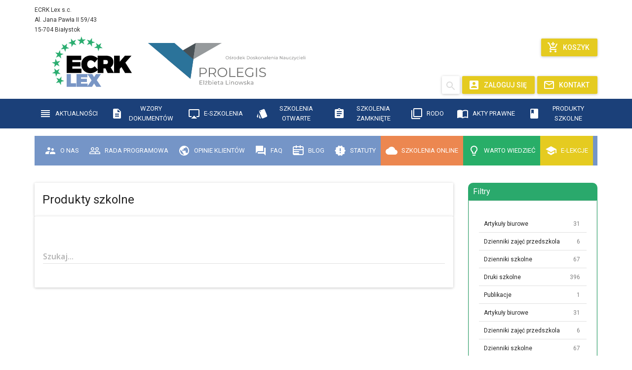

--- FILE ---
content_type: text/html
request_url: https://ecrklex.pl/produkty-szkolne/Faktura-VAT-A5-samokopia-80-k
body_size: 1570
content:
<!doctype html><html lang="pl"><head><meta charset="utf-8"><meta name="google-site-verification" content="jEQOeoRsw8hFh1b3Zvk1UYt_xzvIMRr2LbweFyaC5rk"/><title>ECRK lex</title><meta name="description" content="Projekt EcrkLex powstał z inicjatywy Pani Elżbiety Linowskiej oraz w wyniku licznych zapytań i zapotrzebowania na specjalistyczne szkolenia z zakresu prawa oświatowego, pracy oraz administracji."><meta name="viewport" content="initial-scale=1,minimal-ui,maximum-scale=1,minimum-scale=1"/><meta name="keywords" content=""/><meta name="msvalidate.01" content="7F9A77476418C115719E556EB826967E"/><link rel="stylesheet" href="https://stackpath.bootstrapcdn.com/bootstrap/3.4.1/css/bootstrap.min.css" integrity="sha384-HSMxcRTRxnN+Bdg0JdbxYKrThecOKuH5zCYotlSAcp1+c8xmyTe9GYg1l9a69psu" crossorigin="anonymous"><style>html{color:rgba(0,0,0,.87)}hr{display:block;height:1px;border:0;border-top:1px solid #ccc;margin:1em 0;padding:0}audio,canvas,iframe,img,svg,video{vertical-align:middle}.mdl-accordion,.mdl-button,.mdl-card,.mdl-checkbox,.mdl-dropdown-menu,.mdl-icon-toggle,.mdl-item,.mdl-radio,.mdl-slider,.mdl-switch,.mdl-tabs__tab,a{-webkit-tap-highlight-color:transparent;-webkit-tap-highlight-color:rgba(255,255,255,0)}html{width:100%;height:100%;-ms-touch-action:manipulation;touch-action:manipulation}body{width:100%;min-height:100%}body,html{font-family:Helvetica,Arial,sans-serif;font-size:14px;font-weight:400;line-height:20px}h1,h2,h3,h4,h5,h6,p{padding:0}h6,p{font-weight:400;line-height:24px}p{font-size:14px;letter-spacing:0;margin:0 0 16px}a{color:#ff4081;font-weight:500}body{margin:0}</style><link rel="preload" href="https://code.getmdl.io/1.3.0/material.indigo-pink.min.css" as="style" onload="this.onload=null;this.rel='stylesheet'"><noscript><link rel="stylesheet" href="https://code.getmdl.io/1.3.0/material.indigo-pink.min.css"></noscript><link href="https://fonts.googleapis.com/icon?family=Material+Icons" rel="stylesheet"><script async src="https://www.googletagmanager.com/gtag/js?id=G-BM6XGL1LQP"></script><script>window.dataLayer = window.dataLayer || [];
        function gtag(){dataLayer.push(arguments);}
        gtag('js', new Date());

        gtag('config', 'G-BM6XGL1LQP');</script><script type="application/ld+json">{
            "@context": "http://www.schema.org",
            "@type": "Organization",
            "name": "Szkolenia dla oświaty - ECRK LEX",
            "legalName":"Europejskie Centrum Rozwoju Kadr Lex spółka cywilna",
            "url": "https://ecrklex.pl/",
            "image": "https://ecrklex.pl/logo.svg",
            "logo": "https://ecrklex.pl/logo.svg",
            "telephone": "666025333",
            "email": "biuro@ecrklex.pl",
            "vatID": "9512442272",
            "address": [
                {
                    "type": "PostalAddress",
                    "addressLocality": "Białystok",
                    "postalCode": "15-704",
                    "streetAddress": "Jana Pawła II 59/43",
                    "addressRegion": "podlaskie",
                    "addressCountry": "PL"
                }
            ]
        }</script><script type="module" crossorigin src="/assets/index-064d9d75.js"></script><link rel="stylesheet" href="/assets/index-ccd31728.css"></head><body><div id="app"></div></body></html>

--- FILE ---
content_type: text/css
request_url: https://ecrklex.pl/assets/index-ccd31728.css
body_size: 4644
content:
@import"https://fonts.googleapis.com/css?family=Roboto:300,400,500&display=swap";@import"https://fonts.googleapis.com/css?family=Open+Sans:300,400,600&amp;subset=latin-ext&display=swap";@import"https://vjs.zencdn.net/6.6.3/video-js.css";.navbar-wrapper{font-size:13px;top:0;z-index:99999;width:100%;position:static}.navbar-wrapper.stickMenu{position:fixed}.navbar-navbar{width:100%;background-color:#1b4079;color:#fff;height:60px}.navbar-menucontainer{display:flex;justify-content:space-between;height:60px;align-items:center}.navbar-menuitem{height:100%;cursor:pointer;display:flex;text-decoration:none;align-items:center;justify-content:flex-start;text-transform:uppercase;padding:0 10px;max-width:150px;text-align:center}.navbar-menuitem svg{margin-right:8px}.navbar-menuitem:hover{background-color:#ffffff1a}.navbar-mobilemenuitem{width:100%;padding:10px;border-bottom:1px solid #ddd}.navbar-mobilemenuitem-child{width:100%;padding:10px 10px 10px 20px;border-bottom:1px solid #ddd}.navbar-fill{height:60px}.enhanced-button{background-color:#ec8750}.enhanced-button:hover{background-color:#e49c73e6}.yellow-button{background-color:#e5cb20}.yellow-button:hover{background-color:#ead248}.green-button{background-color:#28ae68}.green-button:hover{background-color:#4eb07f}.ua-button{background:url([data-uri])}.lowermenu-wrapper{font-size:13px;top:60px;z-index:99999;color:#fff;width:100%}.lowermenu-menucontainer{background-color:#7595c7;display:flex;justify-content:center;align-items:center;width:100%}.lowermenu-menuitem{cursor:pointer;display:flex;align-items:center;justify-content:flex-start;text-transform:uppercase;padding:0 10px;text-align:center}.lowermenu-menuitem svg{margin-right:8px}.lowermenu-menuitem:hover{background-color:#ffffff1a}.footer-wrapper{margin-top:30px;background-color:#1b4079;color:#fff;padding:10px 0;font-weight:300}.footer-wrapper svg{margin-right:10px}.footer-container{display:flex;justify-content:space-between;flex-direction:column;height:100%}.footer-container .footerText{text-align:center}.footer-container h3{font-size:20px;margin-top:0;margin-bottom:25px;line-height:25px}.footer-address{margin:15px 0}.footer-partners{margin:30px 0}.footer-partners img{height:60px;margin:0 40px}.footer-tandc{margin:15px 0}.navbar-basket{position:relative}.navbar-basket__badge{position:absolute!important;bottom:-20px;left:12px;pointer-events:none;z-index:999}.navbar-basket__icon{color:#fff!important}html{box-sizing:border-box}*,*:before,*:after{box-sizing:inherit}.row--flex{display:flex}div{font-family:Roboto,sans-serif}.text-right{text-align:right}.text-center{text-align:center}.orderNav{height:50px;line-height:50px;cursor:pointer}.orderNav.inactive{cursor:not-allowed}.orderNav.inactive:hover{background-color:transparent}.orderNav:hover{background-color:#ededed}.youtube{width:560px!important;margin:0 auto}h1{font-size:18px!important;font-weight:600;text-transform:uppercase}h1.pagetitle{font-size:24px!important;line-height:36px;display:block;padding:16px;margin:0;font-weight:400;text-transform:none}.paginationwrapper ul li a{min-width:41px;color:#28ae73;cursor:pointer}.paginationwrapper .activePaginate{background-color:#28ae73}.paginationwrapper .activePaginate a{cursor:pointer;color:#fff}.user-form__actions,.user-form__subheader{padding-right:0!important;padding-left:0!important}.user-form__fields{padding-top:0!important;padding-right:0!important;padding-left:0!important}.topheader-wrapper{font-size:12px;margin:10px 0;display:flex;justify-content:space-between;font-family:Roboto,sans-serif;align-items:stretch}.topheader-left{display:flex;align-items:center}.topheader-logo{margin-left:30px;height:120px}.topheader-logo-prolegis{margin-left:30px;height:90px}.topheader-buttonswrapper{height:36px;display:flex;justify-content:flex-end}.topheader-cartwrapper{display:flex;align-self:flex-end;align-items:center;margin-bottom:40px}.topheader-right{align-self:flex-end;display:flex;flex-direction:column;justify-content:right}.topheader-searchwrapper{justify-content:center;box-shadow:#0000001f 0 1px 6px,#0000001f 0 1px 4px;border-radius:2px;display:inline-block;height:36px;background-color:#fff;margin-right:5px}.topheader-searchwrapper hr{display:none}.newlayout-wrapper{display:flex;min-height:100vh;flex-direction:column;justify-content:space-between}.newlayout-wrapper a{color:inherit;cursor:pointer}@media (max-width: 720px){.newlayout-wrapper .row{margin-left:auto;margin-right:auto}.newlayout-wrapper .row .col-xs-12,.newlayout-wrapper .container{padding:0}}.highnews-wrapper{position:relative;width:100%}.highnews-heronews{position:relative;background-color:#d0d0d0;height:320px;box-shadow:0 2px 14px #0000001a}.highnews-heroimage{width:100%;height:100%;background-size:cover;transition:all .45s cubic-bezier(.23,1,.32,1) 0ms}.highnews-herooverlay{position:absolute;bottom:0;background-color:#1b4079a1;height:100px;width:100%;border-top:1px solid rbga(255,255,255,.35);display:flex;justify-content:space-between;align-items:flex-end}.highnews-herotitle{width:75%;color:#fff;margin:10px;transition:all .45s cubic-bezier(.23,1,.32,1) 0ms}.highnews-herobutton{width:20%;display:inline-block;margin:15px}.highnews-newslist{font-size:13px;display:flex;flex-direction:column;justify-content:space-between;height:100%;min-height:320px;background-color:#f2f2f2}.highnews-singlenews{cursor:pointer;border-bottom:3px solid #1b4079;padding-left:5px;padding-top:.5rem;padding-bottom:.5rem;display:flex;justify-content:space-between;align-items:flex-start}.highnews-singlenews .title{font-weight:400}.highnews-singlenews:hover{background-color:#e5e5e5}@media only screen and (min-width: 768px){.highnews-singlenews{height:33.3%}}.highnews-newsimage{background-size:cover;background-position:center;background-repeat:no-repeat;height:100%;min-width:200px;max-width:200px;min-height:77px;position:relative;overflow:hidden}@media only screen and (max-width: 768px){.highnews-newsimage{min-width:140px;max-height:77px}}.highnews-newsimage img{width:100%;position:absolute;top:-100%;left:0;right:0;bottom:-100%;margin:auto}@keyframes react-loading-skeleton{to{transform:translate(100%)}}.react-loading-skeleton{--base-color: #ebebeb;--highlight-color: #f5f5f5;--animation-duration: 1.5s;--animation-direction: normal;--pseudo-element-display: block;background-color:var(--base-color);width:100%;border-radius:.25rem;display:inline-flex;line-height:1;position:relative;-webkit-user-select:none;user-select:none;overflow:hidden}.react-loading-skeleton:after{content:" ";display:var(--pseudo-element-display);position:absolute;top:0;left:0;right:0;height:100%;background-repeat:no-repeat;background-image:var( --custom-highlight-background, linear-gradient( 90deg, var(--base-color) 0%, var(--highlight-color) 50%, var(--base-color) 100% ) );transform:translate(-100%);animation-name:react-loading-skeleton;animation-direction:var(--animation-direction);animation-duration:var(--animation-duration);animation-timing-function:ease-in-out;animation-iteration-count:infinite}@media (prefers-reduced-motion){.react-loading-skeleton{--pseudo-element-display: none}}.filters-arrow{margin-right:8px;color:#fff!important}.panel-wrapper{width:100%;margin:15px 0}.panel-wrapper a{text-decoration:none}.panel-header{width:100%;height:35px;border-radius:10px 10px 0 0;align-items:center;padding-left:10px;font-size:16px;font-weight:400;display:flex;flex-direction:row;justify-content:space-between}.panel-content{border:1px solid}.hp-wrapper{display:flex;justify-content:space-between;padding:30px 20px}.hp-wrapper .loading{width:100%;height:10px;background-color:#ddd;margin:5px 0}.hp-wrapper .loading:last-child{width:60%}.hp-singlehome{margin:10px;padding:10px 15px}.hp-singlehomethumbnail{border:1px solid #2aa96c;background-color:#fff;display:flex;flex-direction:column;justify-content:space-between}.hp-singlehomepublication{border:1px solid #2aa96c}.hp-singlehometraining{border:1px solid #7595c7}.hp-publicationimage{height:120px;display:block;background-size:cover;background-position:center;background-repeat:no-repeat;position:relative;overflow:hidden}.hp-publicationimage img{width:100%;position:absolute;top:-100%;left:0;right:0;bottom:-100%;margin:auto}.hp-publicationtitle{text-align:center;font-size:16px;font-weight:500;margin-top:17px}.hp-publicationdescription{font-weight:200;margin-top:17px;margin-bottom:20px}.hp-seemore{display:flex;justify-content:flex-end;padding-bottom:15px;padding-right:15px}.recommendation-wrapper{border:1px solid #e0e0e0;padding:10px;display:flex;margin:10px 0;flex-direction:row;width:100%;position:relative;max-height:25rem;overflow-y:auto;transition:all .45s cubic-bezier(.23,1,.32,1) 0ms;opacity:0}@media (max-width: 720px){.recommendation-wrapper{flex-direction:column;align-items:center}}.recommendation-visible{opacity:1}.recommendation-text{width:100%;min-height:160px}.recommendation-text .person{font-size:14px;font-weight:500;color:#1b4079}.recommendation-text .person .loading{width:30%;height:10px;background-color:#1b4079;margin:5px 0}.recommendation-text .place{font-size:12px;font-weight:500;color:#1b4079}.recommendation-text .place .loading{width:40%;height:10px;background-color:#1b4079;margin:5px 0}.recommendation-text .date{width:100%;margin-top:5px;margin-bottom:5px;font-size:12px;font-weight:200;color:#1b4079}.recommendation-text .date .loading{width:20%;height:10px;background-color:#1b4079;margin:5px 0}.recommendation-text div p{font-weight:200;font-size:12px}.recommendation-text .text{font-weight:200;font-size:12px;margin-top:15px}.recommendation-text .text .loading{width:100%;height:10px;background-color:#ddd;margin:5px 0}.recommendation-text .text .loading:last-child{width:60%}.recommendation-imagewrapper{width:210px;height:160px;text-align:center;margin-right:20px}.recommendation-image{width:210px;height:160px;background-size:cover;background-position:center;background-repeat:no-repeat}.hla-wrapper{padding:10px}.hla-iconcontainer{margin-right:15px}.hla-textcontainer{font-weight:200}.hla-legalact{display:flex;align-items:center;margin:15px 0}.hla-seemore{display:flex;justify-content:flex-end;padding-bottom:15px;padding-right:15px}.home-wrapper{display:flex;flex-direction:column;justify-content:space-between}.home-wrapper a{color:inherit;cursor:pointer}@media (max-width: 720px){.home-wrapper .row{margin-left:auto;margin-right:auto}.home-wrapper .row .col-xs-12,.home-wrapper .container{padding:0}}.homereco-wrapper{display:flex;flex-direction:column;padding:15px}.homereco-seemore{display:flex;justify-content:flex-end;padding-bottom:15px;padding-right:15px}.news-filter{padding:20px;border:1px solid rgba(0,0,0,.125);border-radius:3px;background-color:#fff}.categories-filter{font-size:12px;padding:20px;border:1px solid rgba(0,0,0,.125);border-radius:3px;background-color:#fff}.widgets-wrapper{padding:10px}.widgets-iconcontainer{margin-right:15px}.widgets-textcontainer{font-weight:200}.widgets-widgetitem{display:flex;align-items:center;margin:15px 0}.dcv-wrapper{width:100%;display:flex;flex-direction:row}@media (max-width: 990px){.dcv-wrapper{flex-direction:column-reverse}}.product-image{width:400px}.product-title .title-text span,.product-title h1{color:#fff!important}.title-buttons{margin-top:20px;margin-bottom:10px;padding-left:60px}.product{padding-top:5px;border:1px solid rgba(0,0,0,.125);border-radius:3px;background-color:#fff;height:470px;display:flex;flex-direction:column}.product__button-wrapper{position:absolute;bottom:0;display:block;margin-top:20px;margin-bottom:20px}.product__image{display:block;height:85%;position:relative;overflow:hidden}@media screen and (min-width: 768px){.product__image{height:41%}}@media screen and (min-width: 992px){.product__image{height:55%}}@media screen and (min-width: 1200px){.product__image{height:44%}}.product__image img{width:100%;position:absolute;top:-100%;left:0;right:0;bottom:-100%;margin:auto}.shortText{padding-top:0!important;margin-bottom:4rem}.schoolproduct-imagewrapper{display:flex;align-items:center;justify-content:center}.OpenTrainingsMap{position:relative;height:550px}.OpenTrainingsMap__description{padding:5px 10px;position:absolute;color:#fff;font-size:12px;background-color:#000;border-radius:4px;pointer-events:none;transform:translate(-50%,-100%);white-space:nowrap;z-index:99999}.OpenTrainingsMap__description:after{content:"";display:block;position:absolute;top:100%;left:50%;transform:translate(-50%);width:0;height:0;border-style:solid;border-width:5px 4px 0 4px;border-color:#000 transparent transparent transparent;z-index:99999}.OpenTrainingsMap__description p{margin:0}.OpenTrainingsMap__path{fill:#2aa96c;stroke:#fff;cursor:pointer;color:#fff}.OpenTrainingsMap a{color:#fff}@media only screen and (max-width: 1140px){.OpenTrainingsMap{height:300px}}.basket-products-list__cell{padding:10px 5px!important;white-space:normal!important;text-align:center!important;text-overflow:clip!important;word-wrap:break-word}.basket-products-list__cell--id{width:50px}.name-cell{width:40%;text-align:left!important;padding-left:1rem!important}.price-cell{width:8%}.public-funds{font-size:.8em!important;width:10%}.product-details{color:#666;display:block;font-size:.8em}.space-between-tables{margin-bottom:3rem}table{border-collapse:collapse}table td,table th{border:1px solid rgba(0,0,0,.125);padding-left:0}.panel{min-height:50px;border:1px solid;border-radius:2px;padding:15px;transition:all .45s cubic-bezier(.23,1,.32,1) 0ms}.no-display{display:none}.info{border-color:#28ae73;background-color:#28ae73;color:#fff}.info svg{margin-right:20px;color:#fff!important}.error{border-color:#f44336;background-color:#f44336;color:#fff}.error svg{margin-right:20px;color:#fff!important}.cart-single-product__datepicker{padding-right:2rem}.cart-single-product__datepicker>div{width:100%!important}.packContent{border-bottom:0!important}.list{padding-left:20px!important;line-height:30px}.greyed{color:#9e9e9e}.deleteButton{padding:0!important;height:25px!important;width:25px!important;margin-bottom:5px!important;font-size:13px!important}.bssp-productimage{max-height:100px;max-width:100%;vertical-align:middle;border:0}.bssp-imagewrapper{position:relative;overflow:hidden;border:0;max-width:100%;min-height:50px;width:100%;display:flex;justify-content:center}.bst-packwrapper{margin-top:15px;margin-right:5px}.bst-packwrapper .row:nth-child(odd){background:#f9f9f9}.bst-packwrapper .row:last-child{border-bottom:1px solid rgba(0,0,0,.125)}.bst-singlepackitem{padding:4px;display:flex;align-items:center}.basket-summary__basket-products-list{margin-top:20px}@media screen and (max-width: 767px){.basket-summary__basket-products-list{margin-top:20px}}.basket-summary__cell{padding:10px 5px!important}.basket-summary__title{padding-right:0!important;padding-left:0!important}.school-product-image{width:100px}.product-title{background-color:#28ae73}.product-title .title-text{margin-top:50px}.product-title .title-text span{color:#fff!important}.document-title{background-color:#fff;border:1px solid #eeeeee}.title-button{margin-bottom:10px;padding-left:16px}.box{float:left;width:20px;height:20px;margin:5px;border:1px solid #fff;box-shadow:0 0 0 1px #d8d8d8}.price{color:#fa5843;font-weight:700}.spd-productimage{max-height:195px;max-width:100%;vertical-align:middle;border:0}.spd-imagewrapper{position:relative;display:inline-block;overflow:hidden;border:0;max-width:100%;min-height:200px;width:100%;display:flex;justify-content:center}.closedtraining-title{background-color:#28ae73}.closedtraining-title .title-text{margin-top:50px}.closedtraining-title .title-text span{color:#fff!important}.request-form__subheader{padding-right:0!important;padding-left:0!important}.request-form__actions{padding-left:15px!important}h2{font-size:24px}.price-tag{font-size:14px}.legalact-title{background-color:#28ae73}.legalact-title .title-text{margin-top:50px}.legalact-title .title-text span{color:#fff!important}.legalact-iconwrapper{display:flex;justify-content:center;flex-direction:column;align-items:center}.legalact-date{margin-top:5px;font-size:12px;color:#bcbcbc}.council-wrapper{margin-bottom:30px}.council-wrapper h2{font-size:18px;color:#1b4079;margin:5px;line-height:18px}.council-member{display:flex;justify-content:space-between;flex-direction:row}@media (max-width: 720px){.council-member{flex-direction:column;align-items:center}}.council-memberimage{min-width:210px;max-width:210px;height:160px;background-size:cover;background-position:center;background-repeat:no-repeat;margin-bottom:.5rem;position:relative;overflow:hidden}.council-memberimage img{width:100%;position:absolute;top:-100%;left:0;right:0;bottom:-100%;margin:auto}.council-memberdesc{width:100%;margin-left:15px}.cfTitle{background-color:#f5f8fa}.products-list{margin-bottom:-30px}.products-list__product{margin-bottom:30px}.products-list__product:last-child{margin-bottom:0}.products-list__product{padding-left:8px;padding-right:8px}.paginationwrapper{display:flex;justify-content:center;width:100%}.paginationwrapper ul li{display:inline;padding:10px;border:1px solid rgb(224,224,224)}.paginationwrapper ul li:hover{background-color:#fafafa}.paginationwrapper ul li a{min-width:41px}.training-title{background-color:#28ae73;display:flex;align-items:center}.training-title .title-text{margin-top:50px}.training-title .title-text span,.training-title h1{color:#fff!important}.training-title .subtitle{margin-left:30px;color:#fff}.training-title .subtitle p{margin-bottom:5px}.training-title .subtitle ul{padding-left:30px}.l-basket__actions{padding-bottom:10px}.l-basket__content{padding:10px 0;background-color:#fff;border:1px solid rgba(0,0,0,.125);border-radius:3px}@media screen and (min-width: 768px){.l-basket__content{padding:20px}}.form__subheader{padding-right:0!important;padding-left:0!important}.form__actions{padding-left:15px!important}.success-notification{border-radius:25px;border:2px solid #507917;background:#81b537;padding:20px;color:#fff;max-width:370px}.profileTab{margin-top:60px;background-color:#f5f8fa}.video-js{width:640px;height:360px;margin:0 auto}.accessKey{font-family:Courier New,Courier,monospace}.bigger-font{font-size:150%;line-height:120%}.order{border:1px solid rgba(0,0,0,.125);border-radius:3px;background-color:#fff;margin:20px 0}@media screen and (min-width: 1200px){.order--has-image{display:flex}}@media screen and (min-width: 1200px){.order--has-image .order__inner{flex:1}}.order__button-wrapper{display:block;margin-top:20px}.order__inner{padding:10px}.order__image{display:block;background-size:cover;background-position:center;background-repeat:no-repeat}.order__with-files{animation:zoom-in-zoom-out 1s ease}@keyframes zoom-in-zoom-out{0%{transform:scale(1)}50%{transform:scale(1.02)}to{transform:scale(1)}}.user-data__actions,.user-data__subheader{padding-right:0!important;padding-left:0!important}.user-data__fields{padding-top:0!important;padding-right:0!important;padding-left:0!important}.newsGroup__news-list{padding-top:0}.news-list__news{margin-bottom:30px}.news-list__news:last-child{margin-bottom:0}.newsview-list__news-list{padding-top:0}.newsview-list .news-list__news{margin-bottom:30px}.newsview-list .news-list__news:last-child{margin-bottom:0}.news{border:1px solid rgba(0,0,0,.125);border-radius:3px;background-color:#fff}@media screen and (min-width: 1200px){.news--has-image{display:flex}}@media screen and (min-width: 1200px){.news--has-image .news__inner{flex:1}}.news__button-wrapper{display:block;margin-top:20px}.news__inner{padding:10px}.news__image{display:block;background-size:cover;background-position:center;background-repeat:no-repeat}.news-image{height:130px;margin-top:-10px;margin-left:-10px;margin-right:10px}.table{display:flex;justify-content:center}.single-news-content table td{border:1px #363636 solid!important;padding:10px!important}.single-news-content table th{border:1px #363636 solid!important;padding:10px!important;text-align:center}


--- FILE ---
content_type: image/svg+xml
request_url: https://ecrklex.pl/prolegis.svg
body_size: 10267
content:
<svg version="1.1" id="Warstwa_1" xmlns="http://www.w3.org/2000/svg" xmlns:xlink="http://www.w3.org/1999/xlink" x="0px" y="0px"
	 width="1280px" height="359px" viewBox="0 0 1280 359" enable-background="new 0 0 1280 359" xml:space="preserve">
<g>
	<path fill-rule="evenodd" clip-rule="evenodd" fill="#6F6F6E" d="M645.711,139.7c-2.486,0-4.738-0.556-6.759-1.667
		c-2.021-1.112-3.598-2.636-4.734-4.572c-1.136-1.938-1.704-4.114-1.704-6.528s0.568-4.591,1.704-6.527
		c1.137-1.937,2.714-3.46,4.734-4.572c2.021-1.113,4.273-1.667,6.759-1.667c2.488,0,4.729,0.55,6.725,1.649
		c1.998,1.099,3.568,2.624,4.717,4.573c1.148,1.948,1.723,4.13,1.723,6.544s-0.574,4.597-1.723,6.545
		c-1.148,1.949-2.719,3.473-4.717,4.574C650.439,139.15,648.199,139.7,645.711,139.7L645.711,139.7z M645.711,137.333
		c1.986,0,3.779-0.447,5.379-1.344c1.604-0.896,2.857-2.139,3.768-3.73c0.908-1.59,1.363-3.366,1.363-5.326
		c0-1.96-0.455-3.735-1.363-5.325c-0.91-1.589-2.164-2.833-3.768-3.729c-1.6-0.896-3.393-1.345-5.379-1.345
		c-1.982,0-3.783,0.449-5.396,1.345c-1.614,0.896-2.881,2.14-3.801,3.729c-0.92,1.59-1.381,3.365-1.381,5.325
		c0,1.96,0.46,3.736,1.381,5.326c0.92,1.591,2.188,2.834,3.801,3.73C641.928,136.886,643.729,137.333,645.711,137.333
		L645.711,137.333z M670.465,139.664c-1.529,0-2.994-0.222-4.393-0.664s-2.492-0.997-3.281-1.667l1.148-2.008
		c0.787,0.622,1.781,1.13,2.977,1.525c1.193,0.395,2.438,0.591,3.73,0.591c1.721,0,2.994-0.269,3.818-0.807
		c0.826-0.538,1.238-1.297,1.238-2.277c0-0.693-0.229-1.238-0.684-1.632c-0.455-0.395-1.027-0.694-1.721-0.896
		c-0.695-0.204-1.613-0.401-2.762-0.593c-1.531-0.287-2.762-0.58-3.693-0.878c-0.934-0.299-1.727-0.807-2.385-1.524
		c-0.658-0.717-0.986-1.708-0.986-2.977c0-1.577,0.656-2.869,1.973-3.872c1.314-1.004,3.143-1.507,5.488-1.507
		c1.219,0,2.438,0.161,3.656,0.484c1.219,0.323,2.225,0.748,3.012,1.274l-1.111,2.043c-1.553-1.076-3.406-1.614-5.557-1.614
		c-1.627,0-2.852,0.287-3.678,0.86c-0.824,0.575-1.238,1.326-1.238,2.26c0,0.717,0.234,1.291,0.701,1.721
		c0.467,0.43,1.045,0.747,1.74,0.951c0.693,0.202,1.648,0.411,2.867,0.626c1.506,0.287,2.715,0.575,3.623,0.86
		c0.908,0.288,1.686,0.778,2.33,1.471c0.646,0.693,0.969,1.65,0.969,2.869c0,1.651-0.686,2.96-2.063,3.928
		C674.811,139.18,672.904,139.664,670.465,139.664L670.465,139.664z M673.156,113.233h3.406l-5.811,4.447h-2.51L673.156,113.233
		L673.156,113.233z M686.504,124.314c0.6-1.267,1.49-2.223,2.674-2.87c1.182-0.644,2.646-0.968,4.391-0.968v2.475l-0.609-0.036
		c-1.982,0-3.537,0.609-4.66,1.83c-1.125,1.219-1.688,2.928-1.688,5.127v9.612h-2.545V120.62h2.438V124.314L686.504,124.314z
		 M706.813,139.664c-1.818,0-3.455-0.412-4.914-1.238c-1.457-0.824-2.607-1.966-3.443-3.424s-1.256-3.108-1.256-4.949
		s0.42-3.491,1.256-4.949c0.836-1.458,1.986-2.594,3.443-3.406c1.459-0.814,3.096-1.22,4.914-1.22c1.816,0,3.455,0.406,4.912,1.22
		c1.457,0.812,2.602,1.948,3.424,3.406c0.826,1.458,1.238,3.108,1.238,4.949s-0.412,3.491-1.238,4.949
		c-0.822,1.458-1.967,2.601-3.424,3.424C710.268,139.252,708.629,139.664,706.813,139.664L706.813,139.664z M706.813,137.405
		c1.338,0,2.539-0.306,3.604-0.915s1.895-1.475,2.492-2.6s0.896-2.403,0.896-3.837c0-1.434-0.299-2.714-0.896-3.836
		c-0.598-1.124-1.428-1.991-2.492-2.602c-1.064-0.608-2.266-0.914-3.604-0.914c-1.34,0-2.541,0.306-3.605,0.914
		c-1.064,0.61-1.9,1.478-2.51,2.602c-0.609,1.123-0.914,2.402-0.914,3.836c0,1.435,0.305,2.713,0.914,3.837s1.445,1.99,2.51,2.6
		S705.473,137.405,706.813,137.405L706.813,137.405z M739.922,112.875v26.61h-2.439v-3.731c-0.766,1.269-1.775,2.237-3.031,2.906
		c-1.256,0.669-2.67,1.004-4.248,1.004c-1.77,0-3.371-0.407-4.807-1.219c-1.436-0.813-2.559-1.948-3.371-3.408
		c-0.813-1.458-1.221-3.12-1.221-4.985s0.408-3.526,1.221-4.985s1.936-2.588,3.371-3.39c1.436-0.801,3.037-1.201,4.807-1.201
		c1.531,0,2.91,0.316,4.143,0.95c1.229,0.634,2.24,1.56,3.027,2.78v-11.333H739.922L739.922,112.875z M730.418,137.405
		c1.316,0,2.506-0.306,3.57-0.915c1.061-0.609,1.9-1.475,2.508-2.6c0.609-1.125,0.914-2.403,0.914-3.837
		c0-1.434-0.305-2.714-0.914-3.836c-0.607-1.124-1.447-1.991-2.508-2.602c-1.064-0.608-2.254-0.914-3.57-0.914
		c-1.34,0-2.541,0.306-3.605,0.914c-1.064,0.61-1.9,1.478-2.51,2.602c-0.609,1.123-0.914,2.402-0.914,3.836
		c0,1.435,0.305,2.713,0.914,3.837s1.445,1.99,2.51,2.6S729.078,137.405,730.418,137.405L730.418,137.405z M764.568,130.842h-15.779
		c0.141,1.96,0.895,3.544,2.258,4.751c1.363,1.208,3.086,1.812,5.164,1.812c1.172,0,2.25-0.209,3.229-0.627
		c0.98-0.418,1.83-1.035,2.547-1.847l1.436,1.65c-0.838,1.004-1.885,1.77-3.139,2.295c-1.256,0.526-2.637,0.789-4.145,0.789
		c-1.936,0-3.652-0.412-5.146-1.238c-1.494-0.824-2.66-1.966-3.496-3.424c-0.834-1.458-1.254-3.108-1.254-4.949
		s0.398-3.491,1.203-4.949c0.799-1.458,1.898-2.594,3.297-3.406c1.398-0.814,2.973-1.22,4.717-1.22c1.746,0,3.311,0.406,4.699,1.22
		c1.385,0.812,2.473,1.942,3.264,3.389c0.787,1.446,1.18,3.102,1.18,4.967L764.568,130.842L764.568,130.842z M755.459,122.665
		c-1.816,0-3.342,0.58-4.574,1.739c-1.23,1.159-1.93,2.672-2.096,4.537h13.377c-0.168-1.865-0.867-3.378-2.1-4.537
		C758.836,123.245,757.299,122.665,755.459,122.665L755.459,122.665z M777.918,130.017l-4.449,4.088v5.38h-2.547v-26.61h2.547
		v18.038l11.262-10.293h3.156l-8.068,7.711l8.822,11.154h-3.121L777.918,130.017L777.918,130.017z M803.531,114.381h10.221
		c2.654,0,4.998,0.532,7.029,1.596c2.033,1.063,3.611,2.546,4.734,4.447c1.123,1.899,1.686,4.069,1.686,6.508
		c0,2.438-0.563,4.608-1.686,6.509c-1.123,1.902-2.701,3.383-4.734,4.448c-2.031,1.063-4.375,1.596-7.029,1.596h-10.221V114.381
		L803.531,114.381z M813.609,137.189c2.199,0,4.125-0.436,5.773-1.309c1.648-0.874,2.93-2.08,3.838-3.622s1.363-3.317,1.363-5.326
		c0-2.008-0.455-3.784-1.363-5.325s-2.189-2.75-3.838-3.622s-3.574-1.309-5.773-1.309h-7.424v20.514H813.609L813.609,137.189z
		 M841.447,139.664c-1.818,0-3.455-0.412-4.914-1.238c-1.459-0.824-2.605-1.966-3.441-3.424s-1.256-3.108-1.256-4.949
		s0.42-3.491,1.256-4.949c0.836-1.458,1.982-2.594,3.441-3.406c1.459-0.814,3.096-1.22,4.914-1.22c1.816,0,3.455,0.406,4.912,1.22
		c1.459,0.812,2.602,1.948,3.426,3.406c0.826,1.458,1.236,3.108,1.236,4.949s-0.41,3.491-1.236,4.949
		c-0.824,1.458-1.967,2.601-3.426,3.424C844.902,139.252,843.264,139.664,841.447,139.664L841.447,139.664z M841.447,137.405
		c1.338,0,2.539-0.306,3.604-0.915s1.895-1.475,2.492-2.6s0.896-2.403,0.896-3.837c0-1.434-0.299-2.714-0.896-3.836
		c-0.598-1.124-1.428-1.991-2.492-2.602c-1.064-0.608-2.266-0.914-3.604-0.914c-1.34,0-2.541,0.306-3.605,0.914
		c-1.063,0.61-1.898,1.478-2.51,2.602c-0.609,1.123-0.914,2.402-0.914,3.836c0,1.435,0.305,2.713,0.914,3.837
		c0.611,1.125,1.447,1.99,2.51,2.6C838.906,137.099,840.107,137.405,841.447,137.405L841.447,137.405z M862.398,139.664
		c-1.529,0-2.994-0.222-4.393-0.664c-1.4-0.442-2.492-0.997-3.281-1.667l1.146-2.008c0.789,0.622,1.783,1.13,2.977,1.525
		c1.197,0.395,2.439,0.591,3.73,0.591c1.721,0,2.996-0.269,3.818-0.807c0.826-0.538,1.238-1.297,1.238-2.277
		c0-0.693-0.229-1.238-0.682-1.632c-0.455-0.395-1.027-0.694-1.721-0.896c-0.693-0.204-1.613-0.401-2.762-0.593
		c-1.529-0.287-2.762-0.58-3.693-0.878c-0.934-0.299-1.729-0.807-2.387-1.524c-0.658-0.717-0.986-1.708-0.986-2.977
		c0-1.577,0.658-2.869,1.973-3.872c1.316-1.004,3.145-1.507,5.488-1.507c1.221,0,2.438,0.161,3.658,0.484
		c1.219,0.323,2.223,0.748,3.012,1.274l-1.109,2.043c-1.555-1.076-3.41-1.614-5.561-1.614c-1.625,0-2.854,0.287-3.676,0.86
		c-0.824,0.575-1.236,1.326-1.236,2.26c0,0.717,0.232,1.291,0.699,1.721c0.465,0.43,1.045,0.747,1.738,0.951
		c0.693,0.202,1.648,0.411,2.869,0.626c1.506,0.287,2.713,0.575,3.623,0.86c0.908,0.288,1.686,0.778,2.33,1.471
		c0.646,0.693,0.969,1.65,0.969,2.869c0,1.651-0.688,2.96-2.063,3.928S864.836,139.664,862.398,139.664L862.398,139.664z
		 M882.992,130.017l-4.447,4.088v5.38H876v-26.61h2.545v18.038l11.262-10.293h3.158l-8.072,7.711l8.822,11.154h-3.119
		L882.992,130.017L882.992,130.017z M905.631,139.664c-1.816,0-3.455-0.412-4.912-1.238c-1.461-0.824-2.607-1.966-3.443-3.424
		c-0.838-1.458-1.256-3.108-1.256-4.949s0.418-3.491,1.256-4.949c0.836-1.458,1.982-2.594,3.443-3.406
		c1.457-0.814,3.096-1.22,4.912-1.22s3.455,0.406,4.912,1.22c1.459,0.812,2.602,1.948,3.426,3.406
		c0.824,1.458,1.236,3.108,1.236,4.949s-0.412,3.491-1.236,4.949s-1.967,2.601-3.426,3.424
		C909.086,139.252,907.447,139.664,905.631,139.664L905.631,139.664z M905.631,137.405c1.338,0,2.541-0.306,3.604-0.915
		s1.895-1.475,2.492-2.6s0.896-2.403,0.896-3.837c0-1.434-0.299-2.714-0.896-3.836c-0.598-1.124-1.43-1.991-2.492-2.602
		c-1.063-0.608-2.266-0.914-3.604-0.914c-1.34,0-2.541,0.306-3.605,0.914c-1.063,0.61-1.898,1.478-2.51,2.602
		c-0.609,1.123-0.914,2.402-0.914,3.836c0,1.435,0.305,2.713,0.914,3.837c0.611,1.125,1.447,1.99,2.51,2.6
		C903.09,137.099,904.291,137.405,905.631,137.405L905.631,137.405z M931.137,120.477c2.367,0,4.25,0.688,5.648,2.063
		c1.4,1.374,2.1,3.377,2.1,6.007v10.938h-2.547v-10.688c0-1.96-0.49-3.455-1.471-4.482c-0.98-1.027-2.379-1.542-4.197-1.542
		c-2.031,0-3.639,0.604-4.824,1.811c-1.182,1.208-1.773,2.875-1.773,5.004v9.898h-2.547V120.62h2.439v3.48
		c0.691-1.148,1.654-2.039,2.887-2.673C928.084,120.793,929.512,120.477,931.137,120.477L931.137,120.477z M953.525,120.477
		c2.461,0,4.35,0.616,5.666,1.846c1.314,1.233,1.973,3.055,1.973,5.469v11.693h-2.439v-2.941c-0.574,0.98-1.418,1.745-2.529,2.295
		c-1.111,0.549-2.432,0.825-3.963,0.825c-2.104,0-3.775-0.502-5.02-1.507c-1.244-1.003-1.863-2.331-1.863-3.98
		c0-1.601,0.576-2.893,1.738-3.874c1.158-0.979,3.006-1.47,5.541-1.47h5.988v-1.146c0-1.626-0.455-2.863-1.363-3.712
		s-2.234-1.273-3.982-1.273c-1.195,0-2.342,0.198-3.439,0.593c-1.102,0.394-2.047,0.938-2.836,1.63l-1.146-1.9
		c0.957-0.813,2.104-1.441,3.443-1.883C950.631,120.698,952.041,120.477,953.525,120.477L953.525,120.477z M952.629,137.655
		c1.434,0,2.666-0.328,3.693-0.985s1.793-1.608,2.295-2.851v-3.084h-5.918c-3.227,0-4.84,1.122-4.84,3.371
		c0,1.099,0.418,1.966,1.254,2.6C949.951,137.34,951.121,137.655,952.629,137.655L952.629,137.655z M969.205,112.875h2.547v26.61
		h-2.547V112.875L969.205,112.875z M996.396,130.842h-15.781c0.146,1.96,0.898,3.544,2.262,4.751
		c1.361,1.208,3.084,1.812,5.164,1.812c1.172,0,2.248-0.209,3.229-0.627c0.98-0.418,1.828-1.035,2.547-1.847l1.434,1.65
		c-0.838,1.004-1.885,1.77-3.139,2.295c-1.256,0.526-2.637,0.789-4.143,0.789c-1.938,0-3.652-0.412-5.146-1.238
		c-1.494-0.824-2.658-1.966-3.496-3.424c-0.836-1.458-1.256-3.108-1.256-4.949s0.402-3.491,1.201-4.949
		c0.801-1.458,1.902-2.594,3.301-3.406c1.398-0.814,2.971-1.22,4.715-1.22c1.746,0,3.313,0.406,4.697,1.22
		c1.389,0.812,2.477,1.942,3.266,3.389c0.787,1.446,1.184,3.102,1.184,4.967L996.396,130.842L996.396,130.842z M987.287,122.665
		c-1.816,0-3.342,0.58-4.572,1.739c-1.23,1.159-1.93,2.672-2.1,4.537h13.379c-0.168-1.865-0.867-3.378-2.098-4.537
		C990.664,123.245,989.129,122.665,987.287,122.665L987.287,122.665z M1012.363,120.477c2.369,0,4.25,0.688,5.648,2.063
		c1.398,1.374,2.1,3.377,2.1,6.007v10.938h-2.547v-10.688c0-1.96-0.49-3.455-1.469-4.482c-0.982-1.027-2.379-1.542-4.199-1.542
		c-2.031,0-3.639,0.604-4.822,1.811c-1.182,1.208-1.775,2.875-1.775,5.004v9.898h-2.545V120.62h2.438v3.48
		c0.693-1.148,1.656-2.039,2.887-2.673C1009.311,120.793,1010.738,120.477,1012.363,120.477L1012.363,120.477z M1028.152,120.62
		h2.547v18.865h-2.547V120.62L1028.152,120.62z M1029.443,116.496c-0.525,0-0.967-0.179-1.326-0.538
		c-0.359-0.358-0.537-0.789-0.537-1.291c0-0.478,0.178-0.896,0.537-1.255s0.801-0.537,1.326-0.537c0.527,0,0.969,0.173,1.328,0.519
		c0.357,0.347,0.537,0.76,0.537,1.237c0,0.526-0.18,0.969-0.537,1.327C1030.412,116.317,1029.971,116.496,1029.443,116.496
		L1029.443,116.496z M1045.52,120.477c2.461,0,4.352,0.616,5.666,1.846c1.314,1.233,1.973,3.055,1.973,5.469v11.693h-2.439v-2.941
		c-0.574,0.98-1.416,1.745-2.529,2.295c-1.111,0.549-2.432,0.825-3.961,0.825c-2.104,0-3.777-0.502-5.021-1.507
		c-1.244-1.003-1.865-2.331-1.865-3.98c0-1.601,0.58-2.893,1.74-3.874c1.158-0.979,3.006-1.47,5.541-1.47h5.988v-1.146
		c0-1.626-0.455-2.863-1.363-3.712s-2.234-1.273-3.98-1.273c-1.197,0-2.344,0.198-3.443,0.593c-1.1,0.394-2.045,0.938-2.834,1.63
		l-1.146-1.9c0.957-0.813,2.104-1.441,3.443-1.883C1042.625,120.698,1044.037,120.477,1045.52,120.477L1045.52,120.477z
		 M1044.623,137.655c1.434,0,2.666-0.328,3.693-0.985s1.793-1.608,2.295-2.851v-3.084h-5.918c-3.227,0-4.842,1.122-4.842,3.371
		c0,1.099,0.42,1.966,1.256,2.6C1041.945,137.34,1043.115,137.655,1044.623,137.655L1044.623,137.655z M1092.111,114.381v25.104
		h-2.186l-16.139-20.371v20.371h-2.652v-25.104h2.186l16.176,20.37v-20.37H1092.111L1092.111,114.381z M1107.469,120.477
		c2.465,0,4.354,0.616,5.668,1.846c1.314,1.233,1.973,3.055,1.973,5.469v11.693h-2.439v-2.941c-0.572,0.98-1.416,1.745-2.527,2.295
		c-1.113,0.549-2.434,0.825-3.963,0.825c-2.105,0-3.777-0.502-5.021-1.507c-1.244-1.003-1.865-2.331-1.865-3.98
		c0-1.601,0.58-2.893,1.74-3.874c1.16-0.979,3.006-1.47,5.541-1.47h5.99v-1.146c0-1.626-0.455-2.863-1.363-3.712
		c-0.91-0.849-2.238-1.273-3.982-1.273c-1.195,0-2.342,0.198-3.443,0.593c-1.098,0.394-2.043,0.938-2.83,1.63l-1.15-1.9
		c0.957-0.813,2.105-1.441,3.443-1.883C1104.578,120.698,1105.988,120.477,1107.469,120.477L1107.469,120.477z M1106.574,137.655
		c1.434,0,2.666-0.328,3.693-0.985c1.029-0.658,1.793-1.608,2.297-2.851v-3.084h-5.92c-3.227,0-4.84,1.122-4.84,3.371
		c0,1.099,0.418,1.966,1.254,2.6C1103.896,137.34,1105.068,137.655,1106.574,137.655L1106.574,137.655z M1140.15,120.62v18.865
		h-2.438v-3.443c-0.67,1.147-1.592,2.039-2.764,2.672c-1.17,0.634-2.51,0.95-4.016,0.95c-2.465,0-4.406-0.688-5.828-2.062
		c-1.422-1.375-2.135-3.39-2.135-6.043V120.62h2.547v10.688c0,1.984,0.49,3.49,1.471,4.519c0.979,1.028,2.377,1.542,4.195,1.542
		c1.984,0,3.553-0.604,4.699-1.812c1.146-1.207,1.721-2.886,1.721-5.038v-9.899H1140.15L1140.15,120.62z M1156.225,139.664
		c-1.865,0-3.533-0.407-5.004-1.219c-1.469-0.813-2.623-1.956-3.461-3.426c-0.836-1.471-1.254-3.126-1.254-4.967
		s0.418-3.491,1.254-4.949c0.838-1.458,1.992-2.594,3.461-3.406c1.471-0.814,3.139-1.22,5.004-1.22c1.625,0,3.078,0.316,4.355,0.95
		c1.281,0.634,2.291,1.56,3.033,2.78l-1.902,1.29c-0.621-0.932-1.41-1.632-2.365-2.097c-0.957-0.466-1.998-0.7-3.121-0.7
		c-1.363,0-2.588,0.306-3.676,0.914c-1.088,0.61-1.938,1.478-2.545,2.602c-0.609,1.123-0.916,2.402-0.916,3.836
		c0,1.458,0.307,2.744,0.916,3.855c0.607,1.111,1.457,1.972,2.545,2.582s2.313,0.915,3.676,0.915c1.123,0,2.164-0.227,3.121-0.682
		c0.955-0.454,1.744-1.146,2.365-2.08l1.902,1.292c-0.742,1.219-1.758,2.146-3.049,2.779
		C1159.271,139.348,1157.826,139.664,1156.225,139.664L1156.225,139.664z M1182.734,137.369v2.116h-15.348v-1.687l11.871-15.026
		h-11.656v-2.153h14.918v1.686l-11.871,15.063H1182.734L1182.734,137.369z M1204.369,120.62l-9.432,21.124
		c-0.766,1.771-1.648,3.025-2.656,3.767c-1.002,0.741-2.209,1.111-3.619,1.111c-0.91,0-1.758-0.142-2.547-0.43
		c-0.789-0.287-1.471-0.717-2.043-1.292l1.182-1.901c0.957,0.956,2.104,1.436,3.443,1.436c0.861,0,1.596-0.241,2.205-0.718
		c0.611-0.478,1.178-1.292,1.705-2.439l0.824-1.828l-8.43-18.83h2.656l7.1,16.031l7.102-16.031H1204.369L1204.369,120.62z
		 M1216.357,139.664c-1.867,0-3.533-0.407-5.004-1.219c-1.471-0.813-2.625-1.956-3.461-3.426c-0.836-1.471-1.256-3.126-1.256-4.967
		s0.42-3.491,1.256-4.949c0.836-1.458,1.99-2.594,3.461-3.406c1.471-0.814,3.137-1.22,5.004-1.22c1.625,0,3.076,0.316,4.357,0.95
		c1.277,0.634,2.287,1.56,3.027,2.78l-1.898,1.29c-0.623-0.932-1.41-1.632-2.367-2.097c-0.955-0.466-1.998-0.7-3.119-0.7
		c-1.363,0-2.59,0.306-3.678,0.914c-1.086,0.61-1.936,1.478-2.547,2.602c-0.609,1.123-0.914,2.402-0.914,3.836
		c0,1.458,0.305,2.744,0.914,3.855c0.611,1.111,1.461,1.972,2.547,2.582c1.088,0.609,2.314,0.915,3.678,0.915
		c1.121,0,2.164-0.227,3.119-0.682c0.957-0.454,1.744-1.146,2.367-2.08l1.898,1.292c-0.74,1.219-1.756,2.146-3.047,2.779
		C1219.406,139.348,1217.957,139.664,1216.357,139.664L1216.357,139.664z M1229.85,120.62h2.547v18.865h-2.547V120.62
		L1229.85,120.62z M1231.141,116.496c-0.527,0-0.971-0.179-1.328-0.538c-0.359-0.358-0.539-0.789-0.539-1.291
		c0-0.478,0.18-0.896,0.539-1.255c0.357-0.359,0.801-0.537,1.328-0.537c0.523,0,0.967,0.173,1.326,0.519
		c0.359,0.347,0.539,0.76,0.539,1.237c0,0.526-0.18,0.969-0.539,1.327C1232.107,116.317,1231.664,116.496,1231.141,116.496
		L1231.141,116.496z M1257.041,130.842h-15.779c0.143,1.96,0.896,3.544,2.258,4.751c1.365,1.208,3.084,1.812,5.166,1.812
		c1.172,0,2.248-0.209,3.227-0.627c0.982-0.418,1.83-1.035,2.547-1.847l1.436,1.65c-0.838,1.004-1.883,1.77-3.139,2.295
		c-1.256,0.526-2.637,0.789-4.143,0.789c-1.936,0-3.652-0.412-5.146-1.238c-1.494-0.824-2.66-1.966-3.496-3.424
		s-1.256-3.108-1.256-4.949s0.402-3.491,1.203-4.949c0.799-1.458,1.9-2.594,3.299-3.406c1.398-0.814,2.969-1.22,4.717-1.22
		c1.744,0,3.311,0.406,4.697,1.22c1.387,0.812,2.475,1.942,3.264,3.389c0.787,1.446,1.182,3.102,1.182,4.967L1257.041,130.842
		L1257.041,130.842z M1247.934,122.665c-1.818,0-3.342,0.58-4.574,1.739c-1.232,1.159-1.932,2.672-2.098,4.537h13.377
		c-0.168-1.865-0.867-3.378-2.098-4.537C1251.309,123.245,1249.771,122.665,1247.934,122.665L1247.934,122.665z M1263.396,112.875
		h2.547v26.61h-2.547V112.875L1263.396,112.875z M1274.164,120.62h2.545v18.865h-2.545V120.62L1274.164,120.62z M1275.455,116.496
		c-0.525,0-0.969-0.179-1.328-0.538c-0.357-0.358-0.537-0.789-0.537-1.291c0-0.478,0.18-0.896,0.537-1.255
		c0.359-0.359,0.803-0.537,1.328-0.537s0.969,0.173,1.328,0.519c0.357,0.347,0.537,0.76,0.537,1.237c0,0.526-0.18,0.969-0.537,1.327
		C1276.424,116.317,1275.98,116.496,1275.455,116.496L1275.455,116.496z"/>
	<path fill-rule="evenodd" clip-rule="evenodd" fill="#6F6F6E" d="M448.946,208.066c9.5,0,16.941,2.268,22.33,6.806
		c5.387,4.539,8.081,10.773,8.081,18.713s-2.694,14.163-8.081,18.663c-5.389,4.5-12.83,6.752-22.33,6.752h-19.99v23.498h-7.869
		v-74.431H448.946L448.946,208.066z M448.734,252.089c7.372,0,13.007-1.616,16.905-4.84c3.899-3.227,5.849-7.781,5.849-13.665
		c0-6.023-1.949-10.65-5.849-13.873c-3.898-3.228-9.533-4.84-16.905-4.84h-19.777v37.218H448.734L448.734,252.089z M547.195,282.497
		l-17.012-23.922c-1.914,0.212-3.898,0.316-5.954,0.316h-19.992v23.606h-7.868v-74.431h27.86c9.498,0,16.94,2.268,22.329,6.806
		c5.387,4.539,8.081,10.773,8.081,18.713c0,5.815-1.471,10.723-4.413,14.729c-2.941,4.002-7.142,6.891-12.6,8.665l18.182,25.519
		H547.195L547.195,282.497z M524.015,252.193c7.372,0,13.008-1.631,16.908-4.889c3.898-3.262,5.847-7.835,5.847-13.72
		c0-6.023-1.949-10.65-5.847-13.873c-3.899-3.228-9.536-4.84-16.908-4.84h-19.777v37.322H524.015L524.015,252.193z M605.784,283.137
		c-7.372,0-14.053-1.651-20.043-4.944c-5.99-3.296-10.668-7.815-14.036-13.557c-3.367-5.746-5.051-12.196-5.051-19.353
		c0-7.161,1.684-13.611,5.051-19.353c3.368-5.741,8.046-10.26,14.036-13.558c5.99-3.296,12.671-4.943,20.043-4.943
		s14.018,1.631,19.937,4.889c5.919,3.262,10.58,7.781,13.982,13.557c3.403,5.777,5.106,12.247,5.106,19.407
		c0,7.157-1.703,13.626-5.106,19.403c-3.402,5.779-8.063,10.298-13.982,13.557C619.802,281.506,613.156,283.137,605.784,283.137
		L605.784,283.137z M605.784,276.119c5.884,0,11.2-1.33,15.949-3.986c4.75-2.661,8.471-6.348,11.166-11.06
		c2.693-4.716,4.041-9.979,4.041-15.79c0-5.815-1.348-11.078-4.041-15.79c-2.694-4.716-6.416-8.403-11.166-11.06
		c-4.749-2.66-10.065-3.986-15.949-3.986c-5.883,0-11.218,1.326-16.002,3.986c-4.785,2.657-8.542,6.344-11.271,11.06
		c-2.729,4.711-4.095,9.975-4.095,15.79c0,5.811,1.365,11.074,4.095,15.79c2.729,4.712,6.486,8.399,11.271,11.06
		C594.566,274.789,599.9,276.119,605.784,276.119L605.784,276.119z M662.459,208.066h7.867v67.625h41.682v6.806h-49.549V208.066
		L662.459,208.066z M777.721,275.691v6.806h-52.635v-74.431h51.039v6.806h-43.17v26.475h38.492v6.702h-38.492v27.643H777.721
		L777.721,275.691z M848.219,245.284h7.549v28.392c-3.475,3.046-7.586,5.386-12.334,7.017c-4.752,1.628-9.748,2.445-14.994,2.445
		c-7.441,0-14.143-1.631-20.096-4.894c-5.955-3.258-10.633-7.778-14.037-13.557c-3.4-5.777-5.104-12.247-5.104-19.403
		c0-7.161,1.703-13.63,5.104-19.407c3.404-5.776,8.082-10.295,14.037-13.557c5.953-3.258,12.688-4.889,20.203-4.889
		c5.67,0,10.879,0.903,15.631,2.711c4.748,1.809,8.754,4.484,12.014,8.028l-4.891,4.998c-5.885-5.815-13.363-8.718-22.436-8.718
		c-6.025,0-11.467,1.326-16.322,3.986c-4.855,2.657-8.666,6.344-11.43,11.06c-2.764,4.711-4.148,9.975-4.148,15.79
		c0,5.811,1.385,11.058,4.148,15.736c2.764,4.677,6.559,8.363,11.379,11.058c4.818,2.692,10.242,4.041,16.268,4.041
		c7.654,0,14.141-1.917,19.459-5.741V245.284L848.219,245.284z M877.988,208.066h7.871v74.431h-7.871V208.066L877.988,208.066z
		 M930.623,283.137c-5.527,0-10.828-0.887-15.896-2.661c-5.068-1.771-8.984-4.11-11.748-7.018l3.082-6.062
		c2.695,2.695,6.273,4.875,10.74,6.54c4.465,1.666,9.072,2.503,13.822,2.503c6.664,0,11.662-1.226,14.994-3.671
		c3.33-2.444,4.996-5.619,4.996-9.517c0-2.977-0.904-5.351-2.711-7.125c-1.809-1.771-4.023-3.135-6.645-4.092
		c-2.625-0.956-6.273-2.005-10.953-3.139c-5.602-1.414-10.066-2.78-13.398-4.09c-3.33-1.315-6.184-3.316-8.559-6.008
		c-2.377-2.695-3.561-6.347-3.561-10.954c0-3.755,0.99-7.175,2.977-10.261c1.982-3.085,5.031-5.544,9.143-7.388
		c4.113-1.843,9.217-2.765,15.313-2.765c4.254,0,8.418,0.582,12.492,1.754c4.076,1.168,7.604,2.78,10.582,4.835l-2.658,6.274
		c-3.119-2.055-6.451-3.598-9.994-4.623c-3.547-1.03-7.021-1.542-10.422-1.542c-6.521,0-11.43,1.257-14.729,3.775
		c-3.293,2.513-4.941,5.76-4.941,9.728c0,2.977,0.9,5.372,2.711,7.176c1.809,1.809,4.074,3.193,6.805,4.149
		c2.729,0.956,6.396,2,11.006,3.134c5.457,1.35,9.869,2.676,13.236,3.991c3.367,1.312,6.223,3.293,8.561,5.954
		c2.338,2.658,3.508,6.255,3.508,10.793c0,3.755-1.01,7.176-3.031,10.261c-2.02,3.084-5.119,5.529-9.301,7.337
		C941.859,282.23,936.721,283.137,930.623,283.137L930.623,283.137z"/>
	<path fill-rule="evenodd" clip-rule="evenodd" fill="#6F6F6E" d="M444.479,341.778v3.023h-23.392v-33.08h22.684v3.027h-19.186
		v11.764h17.106v2.977h-17.106v12.289H444.479L444.479,341.778z M453.469,309.739h3.356v35.062h-3.356V309.739L453.469,309.739z
		 M485.188,342.013v2.788h-20.226v-2.222l15.643-19.799h-15.358v-2.834h19.659v2.221l-15.643,19.847H485.188L485.188,342.013z
		 M475.075,314.983c-0.629,0-1.166-0.221-1.606-0.664c-0.442-0.439-0.662-0.975-0.662-1.604c0-0.632,0.22-1.168,0.662-1.607
		c0.441-0.445,0.977-0.664,1.606-0.664c0.63,0,1.166,0.219,1.606,0.664c0.441,0.439,0.662,0.975,0.662,1.607
		c0,0.628-0.221,1.164-0.662,1.604C476.241,314.763,475.706,314.983,475.075,314.983L475.075,314.983z M506.085,319.757
		c2.333,0,4.444,0.527,6.334,1.581c1.89,1.057,3.37,2.545,4.441,4.469c1.071,1.921,1.607,4.11,1.607,6.567
		c0,2.456-0.536,4.646-1.607,6.57c-1.072,1.919-2.551,3.416-4.441,4.488s-4.001,1.604-6.334,1.604c-2.078,0-3.945-0.439-5.598-1.323
		c-1.654-0.879-2.985-2.155-3.994-3.825v4.913h-3.213v-35.062h3.355v14.93c1.039-1.604,2.372-2.827,3.993-3.663
		C502.251,320.173,504.07,319.757,506.085,319.757L506.085,319.757z M505.85,342.059c1.733,0,3.308-0.401,4.726-1.203
		c1.418-0.806,2.527-1.947,3.331-3.427c0.803-1.482,1.205-3.166,1.205-5.055s-0.402-3.575-1.205-5.055
		c-0.804-1.48-1.913-2.626-3.331-3.429c-1.418-0.802-2.993-1.203-4.726-1.203c-1.764,0-3.348,0.401-4.75,1.203
		c-1.4,0.803-2.504,1.948-3.307,3.429s-1.205,3.166-1.205,5.055s0.402,3.573,1.205,5.055c0.803,1.48,1.906,2.622,3.307,3.427
		C502.502,341.658,504.085,342.059,505.85,342.059L505.85,342.059z M526.794,319.945h3.356v24.855h-3.356V319.945L526.794,319.945z
		 M528.496,314.508c-0.692,0-1.276-0.235-1.749-0.705c-0.472-0.475-0.708-1.041-0.708-1.704c0-0.628,0.237-1.18,0.708-1.655
		c0.473-0.47,1.056-0.705,1.749-0.705c0.693,0,1.276,0.227,1.749,0.682c0.473,0.459,0.709,1.002,0.709,1.632
		c0,0.693-0.236,1.276-0.709,1.75C529.772,314.273,529.189,314.508,528.496,314.508L528.496,314.508z M562.624,333.415h-20.792
		c0.188,2.583,1.18,4.668,2.977,6.257c1.795,1.593,4.064,2.387,6.805,2.387c1.543,0,2.962-0.274,4.252-0.825
		c1.292-0.552,2.41-1.362,3.356-2.434l1.89,2.175c-1.103,1.322-2.481,2.328-4.136,3.023c-1.653,0.693-3.472,1.037-5.458,1.037
		c-2.552,0-4.813-0.54-6.78-1.628c-1.97-1.087-3.505-2.591-4.608-4.515c-1.103-1.92-1.655-4.095-1.655-6.52
		c0-2.426,0.527-4.6,1.583-6.521c1.055-1.924,2.505-3.42,4.347-4.492c1.843-1.067,3.915-1.604,6.215-1.604
		c2.3,0,4.363,0.536,6.189,1.604c1.828,1.072,3.261,2.561,4.301,4.469c1.04,1.905,1.56,4.087,1.56,6.544L562.624,333.415
		L562.624,333.415z M550.623,322.637c-2.395,0-4.403,0.763-6.026,2.293c-1.621,1.527-2.543,3.521-2.764,5.977h17.626
		c-0.221-2.456-1.142-4.45-2.766-5.977C555.071,323.4,553.047,322.637,550.623,322.637L550.623,322.637z M584.09,343.29
		c-0.63,0.566-1.41,0.999-2.339,1.299c-0.93,0.3-1.899,0.448-2.907,0.448c-2.332,0-4.127-0.628-5.388-1.89
		c-1.26-1.257-1.89-3.039-1.89-5.341V322.78h-4.44v-2.834h4.44v-5.437h3.356v5.437h7.562v2.834h-7.562v14.837
		c0,1.481,0.37,2.607,1.111,3.382c0.74,0.771,1.803,1.157,3.189,1.157c0.693,0,1.364-0.112,2.009-0.332
		c0.646-0.219,1.205-0.536,1.678-0.944L584.09,343.29L584.09,343.29z M600.356,319.757c3.245,0,5.734,0.809,7.467,2.433
		s2.6,4.025,2.6,7.207v15.404h-3.214v-3.875c-0.755,1.292-1.867,2.302-3.332,3.027s-3.205,1.083-5.221,1.083
		c-2.773,0-4.979-0.66-6.617-1.982c-1.638-1.323-2.458-3.073-2.458-5.249c0-2.109,0.764-3.809,2.293-5.102
		c1.528-1.291,3.961-1.939,7.3-1.939h7.893v-1.511c0-2.141-0.599-3.771-1.796-4.89c-1.198-1.118-2.946-1.678-5.246-1.678
		c-1.575,0-3.087,0.258-4.537,0.78c-1.449,0.52-2.693,1.233-3.732,2.147l-1.513-2.503c1.26-1.072,2.773-1.896,4.537-2.483
		C596.544,320.046,598.402,319.757,600.356,319.757L600.356,319.757z M599.174,342.39c1.891,0,3.513-0.432,4.867-1.299
		c1.355-0.868,2.363-2.117,3.025-3.755v-4.064h-7.798c-4.253,0-6.379,1.48-6.379,4.441c0,1.45,0.55,2.591,1.654,3.424
		C595.646,341.974,597.189,342.39,599.174,342.39L599.174,342.39z M634.108,311.721h3.497v30.057h18.526v3.023h-22.023V311.721
		L634.108,311.721z M662.709,319.945h3.354v24.855h-3.354V319.945L662.709,319.945z M664.408,314.508
		c-0.691,0-1.273-0.235-1.746-0.705c-0.475-0.475-0.709-1.041-0.709-1.704c0-0.628,0.234-1.18,0.709-1.655
		c0.473-0.47,1.055-0.705,1.746-0.705c0.695,0,1.277,0.227,1.748,0.682c0.473,0.459,0.711,1.002,0.711,1.632
		c0,0.693-0.238,1.276-0.711,1.75C665.686,314.273,665.104,314.508,664.408,314.508L664.408,314.508z M689.561,319.757
		c3.117,0,5.6,0.906,7.441,2.714c1.844,1.813,2.766,4.45,2.766,7.917v14.413h-3.355v-14.083c0-2.583-0.645-4.553-1.938-5.907
		c-1.291-1.354-3.135-2.031-5.529-2.031c-2.678,0-4.797,0.794-6.355,2.386c-1.561,1.593-2.34,3.787-2.34,6.594v13.041h-3.354
		v-24.855h3.211v4.585c0.914-1.516,2.184-2.688,3.807-3.524C685.535,320.173,687.416,319.757,689.561,319.757L689.561,319.757z
		 M720.619,345.036c-2.395,0-4.553-0.54-6.475-1.628c-1.922-1.087-3.436-2.591-4.537-4.515c-1.104-1.92-1.654-4.095-1.654-6.52
		c0-2.426,0.551-4.6,1.654-6.521c1.102-1.924,2.615-3.42,4.537-4.492c1.922-1.067,4.08-1.604,6.475-1.604s4.551,0.536,6.473,1.604
		c1.924,1.072,3.428,2.568,4.514,4.492c1.088,1.921,1.629,4.095,1.629,6.521c0,2.425-0.541,4.6-1.629,6.52
		c-1.086,1.924-2.59,3.427-4.514,4.515C725.17,344.496,723.014,345.036,720.619,345.036L720.619,345.036z M720.619,342.059
		c1.764,0,3.346-0.401,4.748-1.203c1.402-0.806,2.496-1.947,3.285-3.427c0.787-1.482,1.18-3.166,1.18-5.055s-0.393-3.575-1.18-5.055
		c-0.789-1.48-1.883-2.626-3.285-3.429c-1.402-0.802-2.984-1.203-4.748-1.203c-1.766,0-3.348,0.401-4.752,1.203
		c-1.4,0.803-2.504,1.948-3.307,3.429s-1.207,3.166-1.207,5.055s0.404,3.573,1.207,5.055c0.803,1.48,1.906,2.622,3.307,3.427
		C717.271,341.658,718.854,342.059,720.619,342.059L720.619,342.059z M777.338,319.945l-9.406,24.855h-3.166l-7.844-20.367
		l-7.844,20.367h-3.166l-9.357-24.855h3.211l7.799,21.123l7.986-21.123h2.883l7.939,21.123l7.893-21.123H777.338L777.338,319.945z
		 M790.248,345.036c-2.016,0-3.945-0.289-5.789-0.872c-1.844-0.582-3.285-1.314-4.322-2.197l1.51-2.649
		c1.041,0.821,2.348,1.492,3.922,2.009c1.576,0.521,3.215,0.783,4.914,0.783c2.27,0,3.947-0.355,5.035-1.064
		c1.088-0.709,1.629-1.708,1.629-3c0-0.914-0.299-1.632-0.896-2.152c-0.6-0.521-1.355-0.914-2.27-1.18
		c-0.914-0.27-2.127-0.528-3.639-0.783c-2.016-0.377-3.639-0.763-4.867-1.157c-1.229-0.393-2.275-1.063-3.143-2.009
		c-0.865-0.944-1.299-2.252-1.299-3.921c0-2.079,0.865-3.778,2.598-5.104c1.734-1.323,4.143-1.982,7.23-1.982
		c1.607,0,3.215,0.211,4.822,0.636c1.605,0.428,2.928,0.983,3.969,1.677l-1.465,2.695c-2.047-1.418-4.49-2.127-7.326-2.127
		c-2.143,0-3.756,0.377-4.842,1.134c-1.088,0.759-1.631,1.75-1.631,2.977c0,0.948,0.307,1.705,0.92,2.271
		c0.615,0.567,1.379,0.983,2.293,1.253c0.914,0.266,2.174,0.543,3.779,0.825c1.986,0.378,3.578,0.755,4.773,1.134
		c1.199,0.378,2.223,1.025,3.072,1.939c0.85,0.913,1.277,2.174,1.277,3.779c0,2.175-0.908,3.898-2.719,5.175
		C795.975,344.399,793.463,345.036,790.248,345.036L790.248,345.036z M817.385,332.327l-5.861,5.386v7.087h-3.355v-35.062h3.355
		v23.768l14.84-13.562h4.158l-10.633,10.161l11.623,14.695h-4.109L817.385,332.327L817.385,332.327z M846.268,319.757
		c3.244,0,5.732,0.809,7.465,2.433c1.734,1.624,2.6,4.025,2.6,7.207v15.404h-3.213v-3.875c-0.756,1.292-1.867,2.302-3.332,3.027
		c-1.463,0.725-3.205,1.083-5.221,1.083c-2.773,0-4.979-0.66-6.617-1.982c-1.639-1.323-2.457-3.073-2.457-5.249
		c0-2.109,0.766-3.809,2.293-5.102c1.527-1.291,3.961-1.939,7.301-1.939h7.893v-1.511c0-2.141-0.6-3.771-1.797-4.89
		c-1.195-1.118-2.945-1.678-5.244-1.678c-1.576,0-3.09,0.258-4.537,0.78c-1.449,0.52-2.693,1.233-3.734,2.147l-1.512-2.503
		c1.26-1.072,2.773-1.896,4.537-2.483C842.455,320.046,844.314,319.757,846.268,319.757L846.268,319.757z M845.086,342.39
		c1.891,0,3.514-0.432,4.867-1.299c1.355-0.868,2.361-2.117,3.025-3.755v-4.064h-7.799c-4.252,0-6.379,1.48-6.379,4.441
		c0,1.45,0.551,2.591,1.652,3.424C841.557,341.974,843.102,342.39,845.086,342.39L845.086,342.39z"/>
	<polygon fill-rule="evenodd" clip-rule="evenodd" fill="#969A9C" points="390.038,7 600.771,7 370.464,139.004 390.038,7 	"/>
	<polygon fill-rule="evenodd" clip-rule="evenodd" fill="#485156" points="390.038,7 159.128,139.006 346.966,297.497 390.038,7 	
		"/>
	<polygon fill-rule="evenodd" clip-rule="evenodd" fill="#2B739A" points="217.291,7 2.679,7.001 346.967,297.497 370.464,139.005 
		217.291,7 	"/>
</g>
</svg>


--- FILE ---
content_type: image/svg+xml
request_url: https://ecrklex.pl/logo.svg
body_size: 1313
content:
<?xml version="1.0" encoding="utf-8"?>
<!-- Generator: Adobe Illustrator 23.0.1, SVG Export Plug-In . SVG Version: 6.00 Build 0)  -->
<svg version="1.1" id="Layer_1" xmlns="http://www.w3.org/2000/svg" xmlns:xlink="http://www.w3.org/1999/xlink" x="0px" y="0px"
	 viewBox="0 0 841.9 595.3" style="enable-background:new 0 0 841.9 595.3;" xml:space="preserve">
<style type="text/css">
	.st0{fill:#2BAD70;}
	.st1{fill:#7996C5;}
</style>
<g>
	<polygon class="st0" points="484.9,134.3 452,133.1 479.3,114.7 470.3,83 496.2,103.3 523.6,84.9 512.3,115.9 538.2,136.2
		505.3,135.1 494,166 	"/>
	<polygon class="st0" points="409.8,93.1 378.5,103.2 397.8,76.6 378.5,49.9 409.9,60.1 429.3,33.5 429.3,66.4 460.6,76.7
		429.3,86.8 429.2,119.8 	"/>
	<polygon class="st0" points="325.2,80.1 299.2,100.3 308.3,68.7 281,50.2 313.9,49 323.1,17.4 334.3,48.3 367.2,47.3 341.3,67.6
		352.5,98.5 	"/>
	<polygon class="st0" points="241.2,96.8 223.7,124.7 221.4,91.9 189.5,83.8 220,71.5 217.8,38.6 238.9,63.8 269.5,51.6 252.1,79.5
		273.2,104.8 	"/>
	<polygon class="st0" points="168,141.3 161.1,173.4 147.7,143.4 115,146.7 139.4,124.7 126.1,94.6 154.6,111 179.1,89.1
		172.3,121.3 200.8,137.8 	"/>
	<polygon class="st0" points="114.4,208 118.9,240.6 96.1,217 66.4,231.3 81.9,202.3 59.1,178.5 91.5,184.2 107,155.2 111.6,187.8
		144,193.6 	"/>
	<polygon class="st0" points="86.9,289.1 102.3,318.2 72.7,303.8 49.8,327.4 54.3,294.8 24.8,280.3 57.2,274.6 61.9,242 77.3,271
		109.8,265.4 	"/>
	<polygon class="st0" points="88.8,374.7 113.2,396.8 80.5,393.4 67,423.4 60.1,391.2 27.4,387.7 55.9,371.2 49.1,339 73.6,361
		102.2,344.6 	"/>
	<polygon class="st0" points="119.8,454.5 150.3,466.9 118.4,474.9 116,507.7 98.5,479.8 66.6,487.7 87.7,462.5 70.4,434.5
		100.9,446.8 122.1,421.7 	"/>
</g>
<g>
	<path class="st1" d="M269.9,489.9V525h-95.4V397.4h42.2v92.5L269.9,489.9L269.9,489.9z"/>
	<path class="st1" d="M318.3,429.4v15.7H378v32h-59.7V493h67.4v32H274.2V397.4H384v32L318.3,429.4L318.3,429.4z"/>
	<path class="st1" d="M523.3,525h-50.6l-21.5-32.9L430.1,525h-49.3l44.8-64.8l-42.1-62.8h49.2l18.6,30l19.4-30h48.9l-41.3,60.8
		L523.3,525z"/>
</g>
<g>
	<path d="M232,255.3v21.4h81.6v43.8H232v21.6h92v43.8H174.3V211.5h147.5v43.8L232,255.3L232,255.3z"/>
	<path d="M490.4,241.6l-33.3,39.5c-10.4-14.2-26.1-23.4-39.5-23.4c-20.9,0-36.1,16.7-36.1,39.8c0,23.4,15.2,40.3,36.1,40.3
		c12.4,0,28.1-7.7,39.5-19.9l33.3,35.6c-19.4,21.1-49,34.8-75.9,34.8c-53.5,0-92.3-38-92.3-90c0-51.2,39.8-88.5,94.5-88.5
		C443.4,209.8,472.5,222.2,490.4,241.6z"/>
	<path d="M566.5,340.6h-21.6v45.3h-57.7V211.5h84.3c47.3,0,74.4,22.6,74.4,62.4c0,25.4-9.7,44.3-27.6,55.2l34.3,56.7h-65.2
		L566.5,340.6z M571.5,296.8c12.4,0,19.6-7.7,19.6-21.1c0-12.9-7.2-20.4-19.6-20.4h-26.6v41.5H571.5z"/>
	<path d="M727.2,325.9l-16.9,18.9v41h-57.7V211.5h57.7V272l52-60.4h66.4l-62.2,70.1l65.9,104.2h-68.9L727.2,325.9z"/>
</g>
</svg>
